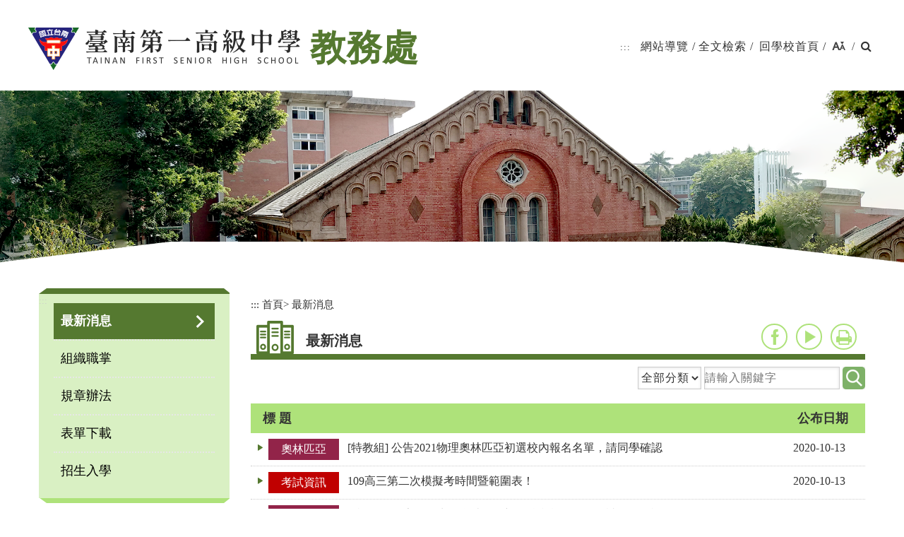

--- FILE ---
content_type: text/html; charset=utf-8
request_url: https://www.tnfsh.tn.edu.tw/sub/latestevent/index.aspx?Parser=22,22,73,,,,,,,,128
body_size: 22536
content:

<!DOCTYPE html>
<html xmlns="http://www.w3.org/1999/xhtml" lang="zh-TW">
<head>
<meta http-equiv="Content-Type" content="text/html; charset=utf-8" />
<meta name="viewport" content="width=device-width, initial-scale=1" />
<meta name="format-detection" content="telephone=no"/>
<title>教務處-最新消息(臺南第一高級中學)</title>
<meta property="og:site_name"      content="臺南第一高級中學" />
<meta property="og:image"          content="https://www.tnfsh.tn.edu.tw/images/og.jpg" />
<meta property="og:title"          content="教務處-最新消息(臺南第一高級中學)" />
<meta property="og:description"       content="臺南第一高級中學" />
<meta property="og:url"            content="https://www.tnfsh.tn.edu.tw/sub/latestevent/index.aspx?Parser=22,22,73,,,,,,,,128" />
<meta property="og:type"           content="website" />
<meta name="DC.Title"          content="臺南第一高級中學" />
<meta name="DC.Creator"        content="臺南第一高級中學" />
<meta name="DC.Subject"        content="最新消息" />
<meta name="DC.Description"    content="臺南第一高級中學" />
<meta name="DC.Contributor"    content="臺南第一高級中學" />
<meta name="DC.Type"           content="text/html" />
<meta name="DC.Format"         content="text" />
<meta name="DC.Source"         content="臺南第一高級中學" />
<meta name="DC.Language"       content="中文" />
<meta name="DC.coverage.t.max" content="2026-01-26" />
<meta name="DC.coverage.t.min" content="2027-12-31" />
<meta name="DC.Publisher"      content="臺南第一高級中學" />
<meta name="DC.Date"           content="2026-01-26" />
<meta name="DC.Identifier"     content="" />
<meta name="DC.Relation"       content="GIP-EY-LP-090730-MP01" />
<meta name="DC.Rights"         content="臺南第一高級中學" />
<meta name="Category.Theme"    content="" />
<meta name="Category.Service"  content="" />
<meta name="Category.Cake"     content="" />
<meta name="Keywords"          content="臺南第一高級中學 教務處 最新消息 " />


    <link rel="icon" href="../images/favicon.ico" type="image/x-icon"/>
    <link rel="shortcut icon" href="../images/favicon.ico" type="image/x-icon"/>
<script src="../../Scripts/jquery.min.js" type="text/javascript"></script>
<script src="../../Content/df_js/menu.js" type="text/javascript"></script>
<script src="../../Content/df_js/bootstrap.js" type="text/javascript"></script>
<script src="../../Content/df_js/ekko-lightbox.js" type="text/javascript"></script>
<script src="../../Content/df_js/readyfun.js" type="text/javascript"></script>
<script src="../../Content/df_js/ChangeFontSize.js" type="text/javascript"></script>
<link href="../css/layout.css" rel="stylesheet" type="text/css" />

        
 
</head>
<body>

               <a title="跳到主要內容區塊" class="sr-only sr-only-focusable" href="#ace_m">跳到主要內容區塊</a>
                <div id="FontSizeArea">
                    
                    <noscript style="display:block; text-align:center; padding:10px 0">
                您的瀏覽器不支援JavaScript功能，若網頁功能無法正常使用時，請開啟瀏覽器JavaScript狀態
            </noscript>
            <div id="header">
                <div class="top">
                    <h1 id="logo">
                        <a href="../../home.aspx" title="臺南第一高級中學(回首頁)"><img src="../../images/logo.png" alt="臺南第一高級中學(回首頁)" /></a>
                            <span>教務處</span>
                     </h1>
                     <div class="b_main">
                        <div class="b">
                            <i class="b1"></i>
                            <i class="b2"></i>
                            <i class="b3"></i>
                        </div>
                    </div>
                    <div class="menu_navigation">

                            <ul class="menu_nav">
                                <li>
                                    <a href="#" accesskey="U" title="上方區域" class="ace">:::</a>
                                </li>
                                
                                
                                <li><a href="../sitemap/index.aspx?Parser=99,22,100,113" title="網站導覽">網站導覽</a></li>/<li><a href="../search/index.aspx?Parser=99,22,114,113" title="全文檢索">全文檢索</a></li>/                                                           
                                <li><a href="../../home.aspx" title="回學校首頁">回學校首頁</a></li>/
                                <li class="nav_parent fontsize00">

                                    <a href="javascript:;" title="字型大小"><img src="../images/fontsize.png" alt="字型大小"></a>
                                    <ul class="fontsize01 share share3 share_web nav_focus">
                                        <li class="type10"><a href="javascript:" title="小" id="fontSizeS">A-</a></li>
                                        <li class="type10 font_size_btn-"><a href="javascript:" title="中" id="fontSizeM">A</a>
                                        </li>
                                        <li class="type10"><a href="javascript:" title="大" id="fontSizeL">A+</a></li>
                                    </ul>
                                    <noscript class="no_txt" style="float:right">
                                        變更字變大小不影響資料瀏覽，替方式 [檢視] ->[字型]->選擇[較大、中、較小]。或[Ctrl]+[+]放大，[Ctrl]+[-] 縮小
                                    </noscript>
        
                                    /
                                </li>
                                <li class="nav_parent">
                                    
    <a href="javascript:;" title="搜尋"><i class="fa fa-search" aria-hidden="true"></i><span class="sr-only">搜尋</span></a>    
    <div class="search_main nav_focus ">
        <div class="nav_search">
            <form action="../search/index.aspx?Parser=99,22,114,113" method="post" id="searchs">
                <label for="kd1" class="sr-only">關鍵字搜尋</label><input id="kd1" type="text" accesskey="S" name="kd" placeholder="請輸入關鍵字" class="text" title="請輸入關鍵字">                
                <input type="submit"  value="" class="text2" title="送出文章關鍵字查詢" /><input  name="token_cs" type="hidden"  value="695C55B6B8B2D9B2310B790BA28068A3" />  
            </form>
        </div>
    </div>

                                </li>
                                
                                
                            </ul>
                       
                    </div>
                    <div style="clear:both"></div>
                </div>


             
            
                <nav id="main_menu">
                     
<ul class="menu2"><li class="nav_search_main">   <div class="nav_search clearfix">       <form action="../search/index.aspx?Parser=99,22,114,113" method="post">            <label for="kdB" class="sr-only">關鍵字搜尋</label><input id="kdB" type="text" name="kd"  class="text" title="keyword"   title="檢索查詢:請輸入關鍵字" placeholder="請輸入關鍵字">            <input type="submit" value="GO" class="text2" title="送出文章關鍵字查詢"><input  name="token_cs" type="hidden"  value="695C55B6B8B2D9B2310B790BA28068A3" />         </form>      </div>    </li>
<li class="sub_menu" ><a   title="最新消息" href="../latestevent/index.aspx?Parser=22,22,73" >最新消息</a> </li>
<li class="sub_menu" ><a   title="組織職掌" href="../content/index.aspx?Parser=1,22,74" >組織職掌</a> </li>
<li class="sub_menu" ><a   title="規章辦法" href="../latestevent/index.aspx?Parser=9,22,75" >規章辦法</a> </li>
<li class="sub_menu" ><a   title="表單下載" href="../latestevent/index.aspx?Parser=9,22,76" >表單下載</a> </li>
<li class="sub_menu" ><a   title="招生入學" href="../content/index.aspx?Parser=1,22,188" >招生入學</a> </li>
<li class="sub_menu" ><a   title="網站導覽" href="../sitemap/index.aspx?Parser=99,22,100,113" >網站導覽</a><div class="menu_icon"></div>
    <ul class="sub_sub" >
  <li  class="sub_menu2 " ><a   title="網站地圖"  href="../sitemap/index.aspx?Parser=99,22,100,113" >網站地圖</a></li>
  <li  class="sub_menu2 " ><a   title="全文檢索"  href="../search/index.aspx?Parser=99,22,114,113" >全文檢索</a></li>
  </ul> </li>
  </ul> <div style="clear:both"></div>
                </nav>

            </div>
            <div class="overlay"></div>
        <img src="../images/banner22.png" alt="">
        
        
        <div class="container con">
            <div class="row">
                <!--選單-->
                
				 
					<div class="col-md-3 left_menu">
						<div class="left_main">
							<a href="#" title="左方區域" accesskey="L" class="ace">:::</a>
						
							<ul class="menu2" style="display:block">
							
<li class="sub_menu  sub_menu-"><a href="../latestevent/index.aspx?Parser=22,22,73"  title="最新消息"  >最新消息</a></li>
<li class="sub_menu "><a href="../content/index.aspx?Parser=1,22,74"  title="組織職掌"  >組織職掌</a></li>
<li class="sub_menu "><a href="../latestevent/index.aspx?Parser=9,22,75"  title="規章辦法"  >規章辦法</a></li>
<li class="sub_menu "><a href="../latestevent/index.aspx?Parser=9,22,76"  title="表單下載"  >表單下載</a></li>
<li class="sub_menu "><a href="../content/index.aspx?Parser=1,22,188"  title="招生入學"  >招生入學</a></li> 
							</ul>
						</div>						
					</div>
                <!--選單 end-->
                <div class="col-md-9 col-sm-12 article">
                    <!-- content-->
                    <div id="div_content"> 
                        
                        <div class="article_title">
                                <ul class="place">
                                    <li><a accesskey="C" id="ace_m" href="#div_content" target="_self" title="中間區域">:::</a></li>
                                    <li><a href="../index.aspx?m1=22">首頁</a></li><li> &gt; <a  title="最新消息" href="../latestevent/index.aspx?Parser=22,22,73">最新消息</a></li>
                                    
                                </ul>
                                 <div class="title_box clearfix">
                                    <h2>最新消息</h2>
                                    <ul class="main_bn2">
        <li><a class="ISL-facebook" href="https://www.facebook.com/sharer.php?u=https%3a%2f%2fwww.tnfsh.tn.edu.tw%2fsub%2flatestevent%2findex.aspx%3fParser%3d22%2c22%2c73" target="_blank" title="facebook(另開新視窗)">facebook</a></li>  
        <li><a class="ISL-youtube" href="https://www.youtube.com/results?search_query=臺南第一高級中學" target="_blank" title="youtube(另開新視窗)">youtube</a></li>
        
        <li><a href="javascript:" class="ISL-print main_bn_print" title="友善列印">友善列印</a>
            <noscript class="no_txt">[CTRL]+[P]列印</noscript>
        </li>
    </ul> 


    <div class="Gotop"><a href="javascript:;" title="到上面" class="">TOP</a></div>                                     
                                </div>
                            </div>
                             <form action="/Sub/latestevent/Search.aspx?Parser=22%2C22%2C73%2C%2C%2C%2C%2C%2C%2C%2C128" method="post"><input  name="token_cs" type="hidden"  value="695C55B6B8B2D9B2310B790BA28068A3" />
        <div id="main_type">
         <label for="type_list"><select id="type_list" name="sid" class="search_table"><option value=''>全部分類</option><option value='62' >學生訊息</option><option value='3' >考試資訊</option><option value='4' >競賽資訊</option><option value='5' >科展資訊</option><option value='16' >獎學金</option><option value='17' >專題演講</option><option value='18' >各項研習</option><option value='49' >竹園講座</option><option value='50' >彈性評量</option><option value='51' >奧林匹亞</option><option value='85' >甄選徵才</option><option value='92' >課務資訊</option><option value='20' >大學升學</option><option value='60' >國中入學</option></select></label> 
         <label for="kd" class="sr-only">請輸入關鍵字</label><input name="kd" type="text"  class="search_table" id="kd" placeholder="請輸入關鍵字" title="請輸入關鍵字" value="" maxlength="15" size="20" accesskey="S"/>
         <input type="submit" class="bn_search" title="搜尋" />
       
        
         <div class="clean"></div><!--clean-->
        </div><!--main_type-->   
</form>

 <ul class="list list_type">
   <li class="list_head">
      <span class="text_le">標 題</span>
      
     
      <span class="w15 hidden-xs">公布日期</span>
   </li>
  
        <li >
         
         <span class="list_word text_le"  data-th="標 題："> 
          
          <span class='list_type list_type_10'>奧林匹亞</span><a href="Details.aspx?Parser=22,22,73,,,,482"  title="[特教組] 公告2021物理奧林匹亞初選校內報名名單，請同學確認">[特教組] 公告2021物理奧林匹亞初選校內報名名單，請同學確認</a></span>
          
         <span class="w15 hidden-xs">2020-10-13</span>       
        </li>

        <li >
         
         <span class="list_word text_le"  data-th="標 題："> 
          
          <span class='list_type list_type_2'>考試資訊</span><a href="Details.aspx?Parser=22,22,73,,,,69"  title="109高三第二次模擬考時間暨範圍表！">109高三第二次模擬考時間暨範圍表！</a></span>
          
         <span class="w15 hidden-xs">2020-10-13</span>       
        </li>

        <li >
         
         <span class="list_word text_le"  data-th="標 題："> 
          
          <span class='list_type list_type_10'>奧林匹亞</span><a href="Details.aspx?Parser=22,22,73,,,,480"  title="[特教組] 公告2021生物奧林匹亞初選校內報名名單，請同學確認">[特教組] 公告2021生物奧林匹亞初選校內報名名單，請同學確認</a></span>
          
         <span class="w15 hidden-xs">2020-10-02</span>       
        </li>

        <li >
         
         <span class="list_word text_le"  data-th="標 題："> 
          
          <span class='list_type list_type_10'>奧林匹亞</span><a href="Details.aspx?Parser=22,22,73,,,,479"  title="[特教組] 公告2021年物理奧林匹亞初選報名事宜【校內報名：即日起至109年10月12日（一）中午12時止，連結請見公告】">[特教組] 公告2021年物理奧林匹亞初選報名事宜【校內報名：即日起至109年10月12日（一）中午12時止，連結請見公告】</a></span>
          
         <span class="w15 hidden-xs">2020-09-30</span>       
        </li>

        <li >
         
         <span class="list_word text_le"  data-th="標 題："> 
          
          <span class='list_type list_type_10'>奧林匹亞</span><a href="Details.aspx?Parser=22,22,73,,,,478"  title="[特教組] 【重要公告】2021年第32屆國際生物奧林匹亞競賽校內報名【校內報名截止日期：109年9月30日（三）中午12:00止】">[特教組] 【重要公告】2021年第32屆國際生物奧林匹亞競賽校內報名【校內報名截止日期：109年9月30日（三）中午12:00止】</a></span>
          
         <span class="w15 hidden-xs">2020-09-18</span>       
        </li>

        <li >
         
         <span class="list_word text_le"  data-th="標 題："> 
          
          <span class='list_type list_type_7'>各項研習</span><a href="Details.aspx?Parser=22,22,73,,,,526"  title="[教學組]轉知靜宜大學109學年度第1學期共開設10門磨課師課程，即日起開放線上報名，歡迎報名參加。">[教學組]轉知靜宜大學109學年度第1學期共開設10門磨課師課程，即日起開放線上報名，歡迎報名參加。</a></span>
          
         <span class="w15 hidden-xs">2020-09-15</span>       
        </li>

</ul>

<div class="page">
  <li class="icon"><a href="index.aspx?Parser=22,22,73,,,,,,,,0" title="第一頁">第一頁</a></li>
  <li class="icon"><a href="index.aspx?Parser=22,22,73,,,,,,,,127" title="上一頁">上一頁</a></li>
  <li class="icon"><a href="index.aspx?Parser=22,22,73,,,,,,,,21" title="下一頁">下一頁</a></li>
  <li class="icon"><a href="index.aspx?Parser=22,22,73,,,,,,,,21" title="最末頁">最末頁</a></li>


  <li class="white_space">
<select name="select5"  class="page_table" id="page_num_box">
<option value='index.aspx?Parser=22,22,73,,,,,,,,12' >13</option><option value='index.aspx?Parser=22,22,73,,,,,,,,13' >14</option><option value='index.aspx?Parser=22,22,73,,,,,,,,14' >15</option><option value='index.aspx?Parser=22,22,73,,,,,,,,15' >16</option><option value='index.aspx?Parser=22,22,73,,,,,,,,16' >17</option><option value='index.aspx?Parser=22,22,73,,,,,,,,17' >18</option><option value='index.aspx?Parser=22,22,73,,,,,,,,18' >19</option><option value='index.aspx?Parser=22,22,73,,,,,,,,19' >20</option><option value='index.aspx?Parser=22,22,73,,,,,,,,20' >21</option><option value='index.aspx?Parser=22,22,73,,,,,,,,21'  selected >22</option>
</select> 
22/22 <label for="page_num_box"> 頁</label>
<noscript>|<a href='index.aspx?Parser=22,22,73,,,,,,,,12' >13</a>|<a href='index.aspx?Parser=22,22,73,,,,,,,,13' >14</a>|<a href='index.aspx?Parser=22,22,73,,,,,,,,14' >15</a>|<a href='index.aspx?Parser=22,22,73,,,,,,,,15' >16</a>|<a href='index.aspx?Parser=22,22,73,,,,,,,,16' >17</a>|<a href='index.aspx?Parser=22,22,73,,,,,,,,17' >18</a>|<a href='index.aspx?Parser=22,22,73,,,,,,,,18' >19</a>|<a href='index.aspx?Parser=22,22,73,,,,,,,,19' >20</a>|<a href='index.aspx?Parser=22,22,73,,,,,,,,20' >21</a>|<a href='index.aspx?Parser=22,22,73,,,,,,,,21'  selected >22</a></noscript>
<li>
<label><input  type="button" class="enter_bn" id="page_go_btn" title="GO" value="GO" /></label></li>
</div><!--page-->

                    </div>
                    <!--content end-->
                </div>
            </div>
        
            
            <ul class="goback">
                <li>
                    <noscript class="no_txt">您的瀏覽器，不支援script語法，若您的瀏覽器無法支援，請按鍵盤上的alt鍵+左鍵 回上一頁</noscript>
                </li>
                <li class="icon"><a title="回上頁" href="javascript:history.back()" role="button">回上頁</a></li>
            </ul>
        </div>
         
<div id="footer">
    <div id="ff_btn">
        <input name="Collapse" type="button" title="收合" value="收合" class="btn_close" />
        <input name="Collapse" type="button" title="展開" value="展開" class="btn_open" />
    </div>
    <div id="fat_footer" class="clearfix">
    
    
<ul class="clearfix">
<li><a href="../latestevent/index.aspx?Parser=22,22,73" title="最新消息">最新消息</a>
  <ul>   
</ul>
</li>
<li><a href="../content/index.aspx?Parser=1,22,74" title="組織職掌">組織職掌</a>
  <ul>   
</ul>
</li>
<li><a href="../latestevent/index.aspx?Parser=9,22,75" title="規章辦法">規章辦法</a>
  <ul>   
</ul>
</li>
<li><a href="../latestevent/index.aspx?Parser=9,22,76" title="表單下載">表單下載</a>
  <ul>   
</ul>
</li>
<li><a href="../content/index.aspx?Parser=1,22,188" title="招生入學">招生入學</a>
  <ul>   
</ul>
</li>
<li><a href="../sitemap/index.aspx?Parser=99,22,100,113" title="網站導覽">網站導覽</a>
  <ul>   <li><a href="../sitemap/index.aspx?Parser=99,22,100,113"  title="網站地圖"  >網站地圖</a></li>
   <li><a href="../search/index.aspx?Parser=99,22,114,113"  title="全文檢索"  >全文檢索</a></li>
   
</ul>
</li></ul>
     
      
    </div>
    <div  class="footer_main">
      
            <div class="footer_img">
            <a href="https://zh-tw.facebook.com/tnfsh.tn.edu.tw/" target="_blank" title="FB粉絲專頁(另開新視窗)"><img src="../images/fb.png" alt="FB粉絲專頁" class="p_30"></a>
                <a href="https://accessibility.moda.gov.tw/Applications/Detail?category=20231109092908" target="_blank" title="本網站通過無障礙AA檢測(另開新視窗)"><img alt="本網站通過無障礙AA檢測" src="../../images/aa.jpg" /></a>
            </div>
            <div class="footer_word">
          Copyright&copy; 2020臺南第一高級中學版權所有 
            <span class="display_no">｜</span>
            <br class="block"><a href="/content/index.aspx?Parser=1,11,70" title="隱私權保護政策">隱私權保護政策</a><span class="display_no">｜</span>
            <br class="block">
            <a href="/content/index.aspx?Parser=1,11,71" title="網站安全政策">網站安全政策</a>


<br/>

701005臺南市東區民族路一段一號  <span class="footer_bth"><a href="/content/index.aspx?Parser=1,9,59" title="交通位置">交通位置</a></span>  <br>
電話：06-2371206 <span class="footer_bth"><a href="/content/index.aspx?Parser=1,9,58" title="全校分機">全校分機</a></span> <span class="display_no">｜</span><br class="block">  傳真：06-2348972<br>
   統一編號︰69116202<br class="block"><span class="display_no">｜</span>家長會統一編號︰85594144  
   <br /> 

建議使用 Chrome、Edge、Safari、Firefox 瀏覽器，螢幕解析度 1024 X 768 px 以上瀏覽
              
            <br>您是第 902586 瀏覽者<span class="display_no">｜</span><br class="block">更新日期2026-01-26
            </div>
          
        <img src="../images/qrcode.png" alt="臺南第一高級中學qrcode">
    </div>
    
</div>
<ul class="share share_mob">
    <li class="type1"><a target="_blank" title="facebook(另開視窗)" href="https://www.facebook.com/sharer.php?u=https%3a%2f%2fwww.tnfsh.tn.edu.tw%2fsub%2flatestevent%2findex.aspx%3fParser%3d22%2c22%2c73">facebook</a></li>
    <li class="type2"><a target="_blank" title="youtube(另開視窗)" href="https://www.youtube.com/results?search_query=臺南第一高級中學">youtube</a></li>
    
   </ul> 


    <div class="Gotop"><a href="javascript:;" title="到上面" class="">TOP</a></div>
    </div>

<script>
    $('#page_go_btn').attr("title","搜尋")
    $('#page_go_btn').attr("value","搜尋")
</script>
</body>
</html>


--- FILE ---
content_type: text/css
request_url: https://www.tnfsh.tn.edu.tw/sub/css/layout.css
body_size: -398
content:
@import url("../../css/font-awesome.css");
@import url("../../css/bootstrap.css");
@import url("../../css/bootstrap-progressbar-3.3.4.css");
@import url("style.css");
@import url("../../css/search.css");
@import url("../../css/sitemap.css");
@import url("rwd.css");
@import url("../../css/ekko-lightbox.css");








--- FILE ---
content_type: text/css
request_url: https://www.tnfsh.tn.edu.tw/sub/css/style.css
body_size: 56402
content:
@charset "utf-8";


/* CSS Document */

input[type*="text"]:focus,
textarea:focus,
input[type*="password"]:focus {
    background-color: #f3ffe8 !important;
}

a:focus,
input[name*="Collapse"]:focus,
.owl-prev:focus,
.owl-next:focus,
input[type*="submit"]:focus,
input[type*="reset"]:focus,
input.enter_bn[type*="button"]:focus{
    outline: 2px #d83e3e dotted !important;
}

.modal-dialog .ekko-lightbox-nav-overlay a:focus {
    outline: none !important;
}

dd:before {
    content: none;
}

img {
    max-width: 100%;
    height: auto;
    vertical-align: middle;
}

img[src*="bar.gif"] {
    height: 8px;
}

img[src*="b_bar.gif"] {
    max-width: 180px
}

body {
    font-family: 微軟正黑體;
    background: #fff;
    position: relative;
}

body * a:hover {
    transition: all 0.2s;
    -moz-transition: all 0.2s;
    /* Firefox */
    -webkit-transition: all 0.2s;
    /* Chrome&Safari */
}
label[for*='select']{
    vertical-align: bottom;
}
select,
input[type*="text"],
input[type*="password"],
input[type*="date"],
textarea {
    border: 1px solid #cecece;
    box-shadow: inset 0 1px 0.25rem rgba(0, 0, 0, 0.1);
}

body,
div,
dl,
dt,
dd,
ul,
h1,
h2,
h3,
h4,
h5,
h6,
pre,
code,
form,
fieldset,
legend,
input,
textarea,
p,
blockquote,
th,
td,
label {
    margin: 0;
    padding: 0;
}

body,
html {
    width: 100%;
    height: 100%;
}

iframe {
    width: 100%;
}

iframe,
img {
    border: 0;
}

ul {
    list-style: none;
}

.clear {
    clear: both
}

.clearfix:before,
.clearfix:after {
    content: "";
    display: table;
}

.clearfix:after {
    clear: both;
}


* {
    -webkit-box-sizing: border-box;
    -moz-box-sizing: border-box;
    box-sizing: border-box;
}

a {}

.clean {
    clear: both;
}



input[type="radio"],
input[type="checkbox"] {
    margin: 0 4px;
}



/* menu*/

.menu2 {
    display: none
}

#menu_bth {
    display: none
}

#main_menu {
    background-color: #aee27a;
}

#main_menu .menu2 li a {
    padding-right: 2rem;
    word-break: break-all;
}

#menu_bth {
    cursor: pointer;
    height: 40px;
    background-color: #b7b7b7
}

.top_menu {
    width: 100%;
    max-width: 1200px;
    margin: auto;
    text-align: center;
    position: relative;
    display: table
}

.top_menu li {
    width: calc(100%/7);
    display: table-cell;
    position: relative;
}

.top_menu>li:last-child {
    background: none;
}

.top_menu li a {
    color: #333;
    display: block;
    padding: 14px 9px;
    font-size: 125%;
    font-weight: bold;
}

.top_menu>li>a:hover,
.top_menu>li>a:focus,
.top_menu .top_menu_fixed {
    background: #557930;
    color: #fff;
}

.top_menu li:hover>ul {
    display: block;
    /* 滑鼠滑入母選單後，顯示子選單 */
}


/* 二級選單顯示於一級選單的正下方 */

.top_menu ul {
    width: 100%;
    position: absolute;
    z-index: 9999;
    list-style: none;
    top: 65px;
    left: 0;
    text-align: left;
    padding-top: 25px;
    display: none;
}

.top_menu ul li {
    background: #dad9e7;
    width: 100%;
    height: auto;
    border-bottom: 1px #f1f0fe solid;
    background-image: none;
    display: block;
}

.top_menu ul li:first-of-type a::before {
    content: "";
    width: 0;
    height: 0;
    border-style: solid;
    border-width: 0 12px 9px 12px;
    border-color: transparent transparent #dad9e7 transparent;
    position: absolute;
    top: -9px;
    left: 0;
    right: 0;
    margin: auto;
}

.top_menu ul li:first-of-type a:hover::before {
    border-color: transparent transparent #534e6d transparent;
}

.top_menu ul li:last-child {
    border-bottom: 0;
}

.top_menu ul li a {
    height: auto;
    padding: 14px;
    color: #534e6d;
    display: block;
}

.top_menu ul li a:hover {
    background: #534e6d;
    color: #fff;
}

.top_menu ul ul {
    position: absolute;
    left: 100%;
    top: 0;
}



/* page*/

h2 {
    width: 100%;
    min-height: 45px;
    background: url(../images/title_icon.png) no-repeat 8px 0px;
    color: #333;
    font-size: 1.25em;
    font-weight: bold;
    padding: 17px 208px 8px 78px;
}

.ace {
    color: #ccc;
    font-size: 84%
}

.con {
    margin-top: 36px;
}

#header {
    position: relative;
}

#header .top {
    max-width: 1200px;
    margin: auto;
    position: relative;
    padding: 39px 0 28px 0;
}

#logo {
    float: left
}

#logo a {
    display: inline-block;
}
#logo span{
    font-size: 1.58em;
    font-weight: bold;
    color: #557930;
    display: inline-block;
    vertical-align: bottom;
    margin-bottom: 3px;
    margin-left: 6px;
}

.place {
    margin: 5px 0;
    font-size: 95%
}

.place li {
    display: inline-block
}

.place a {
    display: inline-block;
}



.title_box {
    margin: 10px 0;
    position: relative;
    border-bottom: solid 8px #557930;
}



.content_txt a:hover,
.gallery_list a:hover {
    color: #ee7610;
}


.main_bn {
    position: absolute;
    right: 0;
    top: 13px;
}

.main_bn li {
    display: inline-block;
    position: relative;
}

.main_bn li:hover ul {
    display: block
}

.main_bn>li>a {
    line-height: 36px;
    background: #000;
    color: #fff;
    display: inline-block;
    text-align: center;
    position: relative;
    padding: 0 10px 0 30px;
}


.main_bn>li>a:before {
    content: "\f02f";
    position: absolute;
    top: 1px;
    left: 10px;
    font-family: FontAwesome;
    font-size: smaller;
    transition: all 0.3s;
}

.main_bn .main_bn_share:before {
    content: "\f1e0";
}

.main_bn a:hover {}

.main_bn .main_bn_share:hover {
    background: #000;
}





.main_bn2 {
    position: absolute;
    right: 0px;
    top: 4px;
    display: flex;
}

.main_bn2 li {
    display: inline-block;
    position: relative;
        margin-right: 12px;
}

.main_bn2 li:hover ul {
    display: block
}
.main_bn2>li>a:hover,.main_bn2>li>a:focus{
    background-position: 32px -28px !important;
}
.main_bn2>li>a {
        font-size: 0.75em;
        display:flex;
        text-indent: -20vw;
        overflow: hidden;
        -webkit-transition: background 0.3s, color 0.3s, box-shadow 0.3s;
        -moz-transition: background 0.3s, color 0.3s, box-shadow 0.3s;
        transition: background 0.3s, color 0.3s, box-shadow 0.3s;
        width: 37px;
        height: 37px;
        background-repeat:no-repeat;
        background-position: 32px 2px !important;
        border-radius:40px;
        border: solid 2px #aee27a;
}

.main_bn2>li>a.ISL-facebook{
 background: url(../images/icon-fb.png);
}
.main_bn2>li>a.ISL-facebook:hover,.main_bn2>li>a.ISL-facebook:focus{background-color:#2c5194;border: solid 2px #2c5194;}
.main_bn2>li>a.ISL-line{
    background: url(../images/icon-line.png);
}
.main_bn2>li>a.ISL-line:hover,.main_bn2>li>a.ISL-line:focus{
   background-color:#10bc10;
   border: solid 2px #10bc10;
}
.main_bn2>li>a.ISL-twitter{
    background: url(../images/icon-twitter.png);
}
.main_bn2>li>a.ISL-twitter:hover,.main_bn2>li>a.ISL-twitter:focus{
   background-color:#41ABE1;
   border: solid 2px #41ABE1;
}
.main_bn2>li>a.ISL-print{
    background: url(../images/icon-print.png);
}
.main_bn2>li>a.ISL-print:hover,.main_bn2>li>a.ISL-print:focus{
   background-color:#ce487a;
   border: solid 2px #ce487a;
}
.main_bn2>li>a.ISL-youtube{
    background: url(../images/icon-youtube.png);
}
.main_bn2>li>a.ISL-youtube:hover,.main_bn2>li>a.ISL-youtube:focus{
   background-color:#fe0000;
   border: solid 2px #fe0000;
}
.main_bn2>li>a.ISL-flickr{
    background: url(../images/icon-flickr.png);
}
.main_bn2>li>a.ISL-flickr:hover,.main_bn2>li>a.ISL-flickr:focus{
   background-color:#d2fff6;
}

.main_bn2>li>a.ISL-mouse{
        background: url(../images/icon-mouse.png);
        text-indent: 0;
        display: flex;
        justify-content: center;
        color: #fff;
        font-weight: 800;
        padding-top: 0px;
 }
.main_bn2>li>a.ISL-mouse p{
position: relative;
    top: 43px;
left:0px;
transition: 0.4s
}
.main_bn2>li>a.ISL-mouse:hover,.main_bn2>li>a.ISL-mouse:focus{
   background-color:#ea5e10;
}
.main_bn2>li>a.ISL-mouse:hover p,.main_bn2>li>a.ISL-mouse:focus p{
     top: 6px;   

}







.article {
    min-height: 630px;
}

.content_txt {

}

.content_txt .imgbox a {
    display: block;
}

.content_txt b,
strong {
    line-height: normal;
}

.content_txt ul {
    list-style: disc;
    padding-left: 40px;
}

.content_txt p {
    margin: 0;
    word-wrap: break-word;
}

.gallery_list .imgbox,
.content_txt .imgbox,
.faq .imgbox {
    float: right;
    clear: both;
    text-align: center;
    margin-bottom: 10px;
    display: block;
    z-index: 1
}

.content_txt .imgbox a,
.faq .imgbox a,
.imgbox a,
.imgbox2 a,
.imgbox .video_box {
    display: table-cell;
    vertical-align: middle;
    padding: 5px;
    overflow: hidden;
    border: solid 1px #557930;
}

.gallery_list .imgbox img,
.gallery_list .imgbox2 img,
.content_txt .imgbox img,
.faq .imgbox img,
.pic img,
.gallery_list .pic {
    max-height: 168px !important;
    transition: all 0.4s;
}

.imgbox:hover img {
    opacity: 1;
    transform: scale(1.1);
}







#content p {}

#content iframe {
    width: 100%;
}

.content_link {
    color: #d20000;
    display: inline-block;
    vertical-align: top
}

.content_link:hover {
    color: #093;
}

.menu_navigation {
    float: right
}

.fontsize_main {
    display: inline-block
}

.menu_nav {
    color: #282828;
    display: inline-block;
    max-width: 1200px;
    margin: auto;
    text-align: right;
    padding: 0;
}

.menu_nav li {
    display: inline-block;
    color: #454545;
    position: relative;
}

.menu_nav>li>a {
    color: #454545;
    display: inline-block;
    padding: 5px 0;
    margin: 0 5px;
    margin-top: 11px;
    letter-spacing: 1px;
}

.menu_nav a:hover {
    color: #d20000
}


.menu_nav li.nav_parent .nav_focus {

position: absolute;

top: 38px;

right: 2px;

z-index: 99;

display: table;

text-align: right;

display: none;
}

.nav_search .text {
    color: #000;
    width: 223px;
    padding: 3px 32px 3px 3px;
}

.menu_nav li.nav_parent .nav_focus.active {
    display: block
}

.nav_search {
    position: relative;
}

.search_box {
    margin-top: 5px;
    text-align: right
}

.search_main {
    padding: 8px;
    background: #aee27a;
}

.search_box .icon {
    border: 1px solid #000;
    background-color: #000;
    color: #FFF;
    padding: 2px;
}

.top_search {
    position: relative;
    vertical-align: middle;
    text-align: right;
}

.top_search .text {
    width: 193px;
    height: 30px;
    padding: 0 32px 0 5px;
    background-color: #fff;
    border-bottom: 3px solid #AFD9F1;
}

.nav_search .text2,
.top_search .text2 {
    width: 13px;
    height: 13px;
    background: url(../images/icon_nav_search.png);
    border: 0px;
    vertical-align: middle;
    position: absolute;
    top: 8px;
    right: 6px;
}

.top_search .text2 {
    top: 3px;
}

.pic {
    clear: both;
    text-align: center;
    margin-top: 15px;
}

.pic .imgbox {
    display: inline-block;
    margin: 5px 0;
    vertical-align: top
}

.imgbox dt,
.imgbox2 dt,
.imgbox figure,
.imgbox2 figure {
    width: 100%;
    height: 188px;
    display: table;
    table-layout: fixed;
}

#main_type,
.main_type {
    text-align: right;
    margin-bottom: 10px;
}
#main_type *{
    /* margin-bottom: 5px; */

}
#main_type a {
    display: inline-block;
}

#main_type * {
    vertical-align: middle;
}

#main_type input {
    height: 32px;
}

#main_type select {
    height: 32px;
    background: transparent;
}
#main_type .white_space{
    white-space: nowrap;
}
#main_type .white_space input.bn_search{
    vertical-align: top;

}
.white_space{
    white-space: nowrap;
}
.type_word {
    color: #313131;
    padding: 2px 5px;
    vertical-align: middle;
}

label {
    vertical-align: middle;
}

.type_word a {
    display: inline-block;
    padding: 2px 5px;
}

.type_word a.active,
.type_word a:hover,
.type_word a:focus {}

#main_type .type_word a.active,
.type_word a:hover {
    background: #aee27a;
    border-radius: 0;
    color: #333;
}

.search_table {
    border: 1px solid #CCC;
    letter-spacing: 1px;
}

.search_bn {
    border: 0px;
    margin-bottom: -6px;
    *margin-bottom: -5px;
}

.icon_go,
.bn_search {
    border: 0px;
    background-image: url(../images/icon_go.png);
    width: 32px;
    height: 32px;
    vertical-align: middle;
    text-indent: -9999px;
}

.bn_search {
    background-image: url(../images/icon_bn_search.png);
    text-indent: -32px;
    font-size: 0;
}

.icon_go:hover,
.bn_search:hover {
    opacity: 0.7
}








/*按鈕選單*/

.b_main {
    position: absolute;
    right: 0;
    top: 20px;
    display: none;
}

.b {
    width: 30px;
    height: 20px;
    position: absolute;
    top: 5px;
    right: 10px;
    transition: .2s;
    cursor: pointer;
}

.b i {
    width: 30px;
    height: 20px;
    position: absolute;
    display: block;
    height: 2px;
    background: #000;
    border-radius: 2px;
    transition: .2s;
}

.b1 {
    width: 25px;
    top: 0;
    left: 0;
}

.b2 {
    width: 25px;
    top: 8px;
    left: 0;
}

.b3 {
    width: 25px;
    top: 16px;
    left: 0;
}

.b.on .b1 {
    top: 0;
    left: 0;
    width: 25px;
    transform: translateY(10px) rotate(45deg);
}

.b.on .b3 {
    width: 25px;
    transform: translateY(-6px) rotate(-45deg);
}

.b.on .b2 {
    width: 0;
}

.menu2 .nav_search {
    position: relative;
}

.menu2 .nav_sub:before {
    content: "";
    width: 0;
    height: 0;
    border-style: solid;
    border-width: 8px 9.5px 0 9.5px;
    border-color: #1e7f6c transparent transparent transparent;
    position: absolute;
    top: 0;
    right: 20px;
}

.menu2 .nav_search .text {
    width: calc(100% - 60px);
    height: 30px;
    padding-left: 15px;
    background-color: #fff;
    border-radius: 0;
    vertical-align: top;
    float: left;
}

.menu2 .nav_search .text2 {
    border: 0px;
    width: 60px;
    line-height: 30px;
    height: 30px;
    border-radius: 0 15px 15px 0;
    background: #557930;
    color: #fff;
    cursor: pointer;
    vertical-align: top;
    position: static;
    float: left;
}



.left_menu {
    position: relative
}

.left_menu .ace {
    position: absolute
}

.menu_icon {
    position: absolute;
    top: 5px;
    right: 10px;
}

.menu_icon:before {
    content: "\f067";
    font-family: FontAwesome;
    font-size: smaller;
}

.menu_icon-:before {
    content: "\f068";
}

.left_main {
    background-color: #d9f0c3;
    position: relative;
    border-bottom: none;
}

.menu2 {
}
.left_menu:after{
    content:"";
    display:block;
    height: 93px;
    position: relative;
    width: 100%;
    left: 0;
    top: 0px;
    background: url(../images/left_bottom.png) no-repeat;
}
.left_menu:before{
    content:"";
    display:block;
    height: 8px;
    position: relative;
    width: 100%;
    left: 0;
    top: 0px;
    background: url(../images/left_top.png) no-repeat;
}


.menu2 li {
    position: relative;
}

.menu2>li {border-bottom: dotted 2px #e7e7e7;}
.menu2>li:nth-last-of-type(1){
    border: none;

}
.menu2 li>a {
    display: block;
    color: #000;
    padding: 13px 25px 13px 10px;
    font-size: 1.125em;
    position: relative;
    background: no-repeat #d9f0c3 93%;
}


.menu2 li>a:before {

}


.menu2 .sub_menu->a,
.menu2>li>a:hover {
    color: #fff;
    background-color: #557930;
    font-weight: bold;
    background: url(../images/menu_right.png) no-repeat #557930 93%;
}

.menu2 span {
    font-size: 30%;
}

.menu2 ul {
    display: none;
    padding: 0;
}

.menu2 .sub_sub2>li,
.menu2 .sub_sub>li {
}

.menu2 .sub_sub2>li:last-of-type,
.menu2 .sub_sub>li:last-of-type {
    border-bottom: 0;
}

.sub_menu2 {
    position: relative;
}

.menu2 .sub_sub a {
    font-size: 1.125em;
    color: #353535;
    padding: 4px 5px 4px 30px;
    background: url(../images/icon_list.png) no-repeat 13px 11px;
}

.menu2 .sub_sub a:before {

}
.menu2 .sub_sub{

background: #fff;
}

.menu2 .sub_menu2->a,
.menu2 .sub_sub a:hover {

color: #4b8311;
}

.menu2 .sub_sub2 {
    display: none;
}

.sub_menu3 {
    position: relative
}

.menu2 .sub_sub2 a {

color: #353535;

font-size: 1em;

padding-left: 43px;

padding-right: 5px;

background: url(../images/menu_dot2.png) no-repeat 31px 12px;
}

.menu2 .sub_sub2 a:before {
    top: 7px;
    left: 53px;
}



.menu2 .sub_menu3->a,
.menu2 .sub_sub2 a:hover {
    color: #854b00;
    font-weight: normal;
}

.menu2 .sub_sub3 {
    display: none;
}

.menu2 .sub_sub3 a {

color: #000;

padding-left: 60px;

background: url(../images/menu_dot2.png) no-repeat 47px 12px;
}

.menu2 .sub_sub3 a:before {
    top: 7px;
    left: 70px;
}

.menu2 .sub_menu4->a,
.menu2 .sub_sub3 a:hover {color: #854b00;font-weight: normal;}

.menu2 .sub_sub4 {
    display: none;
}

.menu2 .sub_sub4 a {

    color: #a1a1a1;

    padding-left: 99px;
}

.menu2 .sub_sub4 a:before {
    top: 7px;
    left: 87px;
}

.menu2 .sub_sub4 a:hover {

    color: #4cbed3;
    padding-left: 75px;
}

.menu2 dl {
    border-top: 1px #ccc dotted;
}

.menu2 dl a {
    color: #313131;
    padding: 10px 0 10px 25px
}

.menu2 dt {

    font-weight: 500
}

.menu2 dt a {
    color: #3c3c3c;
    padding: 5px 0 5px 35px
}

.menu2 dt a:hover {
    background-color: transparent;
    color: #d20000
}

.left_title {
    color: #333;
    font-size: 1.250em;
    font-weight: bold;
    text-align: center;
    letter-spacing: 2px;
    padding: 16px 0 5px 0;
}

.content_title,
.gallery_list .title {
    font-weight: bold;
    padding: 5px 5px 5px 0;
    position: relative;
}

.gallery_list .title {
    width: 100%;
    background: #d9f0c3;
    display: table;
    padding: 8px;
    margin-bottom: 10px;
}

.gallery_list .title strong {
    width: 85%;
    display: table-cell;
    font-size: 110%;
    max-width: 0;
    overflow: hidden;
    text-overflow: ellipsis;
    white-space: nowrap;
}

.gallery_list .title p {
    width: 15%;
    display: table-cell;
    font-size: 110%;
    text-align: right
}



.imgbox a:hover,
.imgbox2 a:hover {
    color: #ee7610;
}

.imgbox span {
    display: block;
    padding: 5px 0;
}

.download li:nth-child(odd) {
    /*單數隔行換色*/
    background-color: #EEE;
}

.download li:nth-child(1) {
    /*首行th設定*/
    width: 100%;
    background-color: #CCC;
    display: table;
    padding: 10px 5px;
}

.download {
    margin: 20px 0;
}

.download_tt {
    color: #000;
    background-color: #CCC;
    padding: 10px 5px;
    font-weight: bold;
}

.download li {
    border-bottom: 1px #ccc solid;
    width: 100%;
    display: table;
    padding: 10px 5px;
}

.download .word {
    background: url(../images/icon02.png) no-repeat 5px 6px;
    width: 80%;
    color: #000;
    display: table-cell;
    padding-left: 20px;
}

.download a {
    color: #000;
}

.download a:hover {
    color: #093;
}

.download .file {
    width: 20%;
    display: table-cell;
    text-align: center;
}

.download dd {
    display: inline-block;
}

.download .file a {
    width: 16px;
    display: inline-block;
    margin: 2px;
}

.goback .icon {
    border-radius: 5px;
    display: inline-block;
    letter-spacing: 2px;
}

.goback .icon a {
    color: #FFF
}

.goback {
    text-align: right;
    font-size: 110%;
    font-weight: bold;
    padding: 0 15px;
    margin: 3em 0 5em 0;
}

.goback .icon {
    display: inline-block;
    letter-spacing: 2px;
}

.goback .icon a {
    line-height: 36px;
    text-align: left;
    padding: 5px 77px 5px 84px;
    color: #557930;
    position: relative;
    border: solid 1px #557930;
    background: none;
    border-radius: 0px;
    background: url(../images/left.png) no-repeat 37px 19px;
    transition: 0.6s;
}
.goback .icon a:hover{
    background: url(../images/left.png) no-repeat 19px 19px;
    color: #557930;
}
.goback .icon a:before {

}

.goback .Gotop2 a:before {
    content: "\f077";
    right: 10px;
    left: inherit;
}

.goback .Gotop2 {
    margin-left: 10px;
}

.goback .Gotop2 a {
    padding: 0 35px 0 10px;
}

.goback .icon a:hover:before {
    transform: translateY(0);
    transform: translateX(-8px);
}

.goback .Gotop2 a:hover:before {
    transform: translateY(-8px);
}

.Gotop a {
    display: none;
}

#footer {
    background-color: #aee27a;
    color: #333;
    padding: 0;
    position: relative;
}
#footer img[src*='qrcode.jpg'] {
    margin: 10px 6px;
    vertical-align: top;
}
#fat_footer {

padding: 3.7em 0 0 0;

width: 100%;

margin: auto;

position: relative;

background: #e0eb60;
}

#fat_footer ul {
    max-width: 1200px;
    margin: auto;
    margin-bottom: 23px;
}

#footer_main {
    background: #fff;
    width: 100%;
    margin: auto;
    padding: 1em 0;
}

#fat_footer {
    display: none;
}

#fat_footer ul li {
    width: calc(16.66% - 2% - 0.01px);
    margin-right: calc(2% * 6 / 5);
    float: left;
    font-size: 1.25em;
    color: #000;
    letter-spacing: 1px;
    text-align: left;padding-left: 20px;
}

#fat_footer ul li:nth-child(6n) {
    margin-right: 0;
}

#fat_footer>ul>li>a {
    color: #212121;
    text-decoration: none;
    font-weight: bold;
}

#fat_footer ul li a:hover {
    color: #854b00;
}

#fat_footer ul li ul {
    padding-top: 5px;
    margin-top: 5px;
    text-align: left;
}

#fat_footer ul li ul li {
    width: 100%;
    font-size: 1rem;
    line-height: 150%;
    color: #313131;
    float: none;
    padding: 0.3px 0;
}

#fat_footer ul li ul li a {
    color: #212121;
    text-decoration: none;
}

#fat_footer ul li ul li a:hover {
    color: #854b00;
}

#ff_btn {
    width: 91px;
    margin: auto;
    position: absolute;
    top: -44px;
    left: 0;
    right: 0;
    z-index: 999999999999999999999;
}


#ff_btn .btn_open,
#ff_btn .btn_close {
    border: 0;
    width: 91px;
    height: 88px;
    background: url(../images/ff_close.png);
    font-size: 0;
}

#ff_btn .btn_open {
    background: url(../images/ff_open.png);
}

#ff_btn .btn_close {
    display: none;
}


#ff_btn.active .btn_close {
    display: block;
}

#ff_btn.active .btn_open {
    display: none;
}


.footer_main {
    max-width: 1200px;
    margin: auto;
    text-align: center;
    padding: 70px 0 50px 0;
}

.footer_img,
.footer_word {
    display: inline-block;
    vertical-align: middle;
    text-align: left
}

.footer_word {
    white-space: nowrap;
    padding-left: 40px;
    line-height: 33px;
    letter-spacing: 2px;
    padding-right: 98px;
}
#footer .footer_img a {
    display: block;
    text-align: center;
    margin-bottom: 18px;
}
.footer_word span {
    color: #333;
    font-weight: bold;
}

.footer_bth {}

.footer_bth a {
    border-radius: 5px;
    background: #000;
    padding: 1px 5px;
}

#footer .footer_bth a:hover {
    background: #fff;
    color: #333;
    border: solid 1px #fff;
}

#footer .footer_bth a {
    color: #1b5626;
    border: solid 1px #1b5626;
    border-radius: 0;
    background: none;
    display: inline-block;
    line-height: 25px;
}

#footer a {
    display: inline-block;
}

#footer a:hover {

}

.footer_img a {
    padding: 0 10px;
}

#table li:nth-child(odd) {
    /*單數隔行換色*/
    background-color: #EEE;
}

#table li:nth-child(1) {
    /*首行th設定*/
    width: 100%;
    background-color: #CCC;
    display: table;
    padding: 10px 5px;
}

#table {
    margin-top: 10px;
    margin-right: 0px;
    margin-bottom: 20px;
    margin-left: 0px;
    padding: 0px;
}

#table li {
    border-bottom: 1px #ccc solid;
    width: 100%;
    display: table;
    padding: 10px 5px;
    ;
}

.table_title {
    width: 25%;
    color: #000;
    display: table-cell;
    padding: 0 10px 0 0;
}

.table_txt {
    background: url(../images/icon02.png) no-repeat 5px 6px;
    width: 25%;
    line-height: 150%;
    padding: 0 10px 0 20px;
    display: table-cell;
}

.table_txt a {
    color: #063;
}

.table_txt a:hover,
.table_txt a:focus {
    color: #d20000;
}

.no_txt {
    /*<noscript>標籤用*/
    font-weight: bold;
    color: #d20000;
}

.page {
    margin: 10px 0;
    text-align: center;
    font-size: 95%;
}

.page * {
    vertical-align: middle
}

.page a {
    display: inline-block
}

.page li {
    display: inline-block;
    margin: 3px;
}

.page .icon a {
    padding: 3px 8px;
    color: #333;
}

.page .icon a:hover,
.enter_bn:hover {}


.input01 {
    width: 70%
}

.input02 {
    width: 90%
}

.input03 {
    max-width: 80px;
}

.input04 {
    max-width: 175px;
}

.max-width {
    width: 50px;
}

.input06 {
    max-width: 200px;
    padding: 0px;
    background-color: #FFF;
}

.icon a,
.enter_bn {
    background: #aee27a;
    color: #333;
    padding: 5px;
    display: inline-block;
}

.enter_bn {
    border: 0px;
    color: #333;
    padding: 5px 8px;
    display: inline-block;
    letter-spacing: 2px;
}

.main_bn a:hover,
.icon a:hover,
.enter_bn:hover {
    background: #557930;
    color: #fff;
}


#center_btn {
    margin-top: 15px;
    margin-bottom: 20px;
    text-align: center;
}

#top_btn {
    margin-top: 15px;
    margin-bottom: 20px;
    text-align: right;
}

#top_btn .icon {
    display: inline-block
}

.list {
    text-align: center;
    margin-top: 20px;
    padding: 0;
}

.list li {
    border-bottom: 1px #ccc dotted;
    width: 100%;
    display: table;
}

.list li:last-of-type {
    border-bottom: 0;
}



.list li:nth-child(1) {
    background: #aee27a;
}

.list .list_head {
    border-bottom: 0px;
}

.list span {
    display: table-cell;
    vertical-align: top;
    padding: 8px;
    vertical-align: top;
}

.list .list_head span {
    font-size: 1.125em;
    font-weight: bold;
    padding-left: 17px;
}

.list span dl {
    display: inline-block;
    padding-left: 5px;
}

.list span dt,
.list span dd {
    display: inline-block;
    margin-bottom: 5px;
    vertical-align: middle;
}

.table_head span {
    border-bottom: 0px
}

.list .list_title {
    text-align: left
}

.list .list_word {
    text-align: left;
    background: url(../images/icon_list.png) no-repeat 10px 16px;
    padding-left: 25px;
}









#readchk{
	height: 17px;
    width: 17px;
}


.list .icon.mail_bth,
.tabulation_word a,
.search li strong a,
.content_txt a,
.gallery_list .txt a,
.faq_txt a,
.video a,
.list a,
#footer a,
.menu_nav>li>a{
    display: inline-block;
}

#div_content{
    margin-top: 10px;   }
#div_content,.search1 li,.search,.search1_title{
    line-height: 26px;
}
.download_li a,#div_content,.type_word a,.update,.list span,body,input, button, select, textarea,#mail_word,.tabulation2 .example,.search_title,
.tabulation_tt,.place,.list .list_head,.search_table,.table_txt,.content_title,
.gallery_list .title,#sitemap_txt,#sitemap_txt ul li,.guest_list li,.search li strong,.search_txt,.search_result,.search_result .search_bth a,.search_result2,.search_btn li a,.calendar_type a,.calendar ul li span strong,.calendar ul li span strong:nth-child(1),.calendar2_week,.calendar2_week a,.calendar_title,.calendar_type,.calendar ul .date span,.calendar2_unit,.calendar2_date2,.calendar2_doom2.faq_txt,.ebook .list .list_head span a,.ebook .list_head span a {
    color: #333;
}

.list .icon.mail_bth,
.tabulation_word a,
.search li strong a,
.content_txt a,
.gallery_list .txt a,
.faq_txt a,
.video a,
.list a,
#footer a,
.menu_nav>li>a,.place a,.sitemap_table li a,.sitemap_table li ul li a,.sitemap_table li ul li ul li a,.guest_list li a,.video_txt li a,.video_txt li i,.search_result2 a,.search1 li ul li a,.search1 li a,.search1_title a,.calendar ul li span a,.calendar2_doom2 dt a  {
    color: #333;
}


#links a{
    color: #4b8311;
}
#links a:hover{
    color: #854b00;
}

#footer a{
    color: #333;
}
.list .icon.mail_bth:hover,
.tabulation_word a:hover,
.search li strong a:hover,
.content_txt a:hover,
.gallery_list a:hover,
.faq_txt a:hover,
.video a:hover,
.list a:hover,
.menu_nav a:hover,
.place a:hover,
.place .on,#footer a:hover,.sitemap_table li a:hover,
.sitemap_table li a:focus,.sitemap_table li ul li a:hover,
.sitemap_table li ul li a:focus,.sitemap_table li ul li ul li a:hover,
.sitemap_table li ul li ul li a:focus,.guest_list li a:hover,
.guest_list li a:focus,.video_txt li a:hover,
.video_txt li a:hover i,.search1 li ul li a:hover,
.search1 li ul li a:focus,.search1 li a:hover,
.search1 li a:focus,.search1_title a:hover,
.search1_title a.on,.calendar ul li span a:hover,.calendar .select:hover,.calendar2_doom2 dt a:hover,.ebook .list_head span a:hover      {
    color: #4b8311;
}

.content_txt a,
.gallery_list .txt a {
    display: inline;
}



.list .list_word a[target="_blank"]:after,
.content_txt p a[target="_blank"]:after {
    content: "\f0c1";
    font-family: FontAwesome;
    display: inline-block;
    padding-left: 5px;
}
.list .list_word dl a:after,
.list .list_word a.file:after,
.content_txt .imgbox a:after,
.owl-carousel .owl-item>a:after {
    display: none !important;
}




.list .icon {
    padding: 5px;
    color: #fff;
}

.list .icon.mail_bth {}

.list .icon a {
    color: #fff;
}

.table {
    text-align: left;
}

.table.list span {
    display: block;
    float: left
}

.text_le {
    text-align: left
}

abbr[title].must {
      color: #d20000;
    margin: 0px 0px 0 0;
    border-bottom: 0;
    display: inline-block;
    text-decoration: none;
}

.search,
.tabulation {
    border: 1px solid #CCC;
    padding: 5px;
    margin-top: 20px;
}

.tabulation>li {
    width: 100%;
    display: table;
    margin: 1px 0;
}

.tabulation_bg2 {
    background-color: #E3E3E3;
}

.tabulation_title {
    background: #E3E3E3;
    padding: 5px;
    font-weight: bold;
    margin: 2px 0;
}

.tabulation_list {
    padding: 5px
}

.tabulation .tabulation_list dd,
.tabulation .tabulation_list dd {
    padding: 0
}

.tabulation .tabulation_tt,
.tabulation .tabulation_word {
    display: table-cell;
    padding: 10px 5px;
    vertical-align: middle
}

.search_title,
.tabulation_tt {
    background: #E3E3E3;
    text-align: right;
}

.tabulation_tt strong {
    color: #d20000
}

.tabulation_word {}

.tabulation_word a {}

.tabulation_word a:hover {}

.tabulation_word .example {
    display: inline-block
}

.tabulation_blank {
    background: #E3E3E3;
    width: 20%;
    display: table-cell;
}

.tabulation2 {
    padding: 10px;
}

.tabulation2 .example {
    display: inline-block;
    margin-left: 10px;
    margin-right: 5px;

    font-size: 95%
}

.tabulation2 .tabulation_tt {
    background: none;
    text-align: left;
}

.tabulation2 .tabulation_tt,
.tabulation2 .tabulation_word {
    display: block;
    padding: 0 0 5px 0;
}

.tabulation2 .tabulation_word>.file {
    border: 1px solid #ccc;
    padding: 3px;
    margin-bottom: 10px
}

.tabulation2 dt>.file:last-child {
    margin-bottom: 0
}

.tabulation2 .in_block {
    display: inline-block;
    vertical-align: middle
}

.tabulation2 input,
.tabulation2 textarea {
    border: 1px solid #CCC;
    border-radius: 5px;
}

.tabulation2 li {
    margin-bottom: 15px;
}

.tabulation2 li:last-of-type {
    margin-bottom: 0;
}

.content_date {
    color: #d20000;
    padding: 0;
    display: block;
}

.content_date:before,
.content_date2:before {
    content: "\f017";
    font-family: FontAwesome;
    transition: all 0.3s;
    padding-right: 5px
}

.content_date2 {
    color: #d20000;
    padding: 0;
    float: right;
    display: block;
}

.orange {
    color: #d20000;
    padding: 0;
}

.w100 {
    width: 100%
}
.w95{
    width: 95%;
}
.w90 {
    width: 90%
}
.w85{
    width: 85%;
}
.w80 {
    width: 80%
}

.w75{
    width: 75%;
}
.w70 {
    width: 70%
}

.w65{
    width: 65%;
}
.w60 {
    width: 60%
}

.w55 {
    width: 55%
}

.w50 {
    width: 50%;
}
.w45{
    width: 45%;
}
.w40 {
    width: 40%
}

.w35{
    width: 35%;
}
.w30 {
    width: 30%
}

.w25 {
    width: 25%
}

.w20 {
    width: 20%
}

.w15 {
    width: 15%
}

.w10 {
    width: 10%
}

.w9 {
    width: 9%
}

.w8 {
    width: 8%
}

.w7 {
    width: 7%
}

.w6 {
    width: 6%
}

.w5 {
    width: 5%
}

.w4 {
    width: 4%
}

.inputXS {
    width: 25%
}

.inputS {
    width: 25%
}

.inputM {
    width: 50%
}

.inputL {
    width: 80%
}

.inputXL {
    width: 100%
}

.m_auto {
    margin: 20px auto 0 auto;
}

.h100 {
    height: 100px;
    vertical-align: middle;
}

.yellow {
    background-color: #FFFFCC;
}

.tabulation_word input,
.tabulation_list input {
    font-size: 95%;
    padding: 3px;
    margin-right: 5px;
    vertical-align: middle;
}


/*----------------------------faq---------------------*/

.faq {
    background: #fff;
    margin: 10px 0;
    padding: 0px;
}

.faq_title {
    border-radius: 10px;
    color: #fff;
    padding: 5px 10px 5px 2em;
    background: #6e6e6e;
    margin-bottom: 10px;
    position: relative;
}

.faq_number,
.faq_txt:before {
    width: 25px;
    height: 25px;
    line-height: 25px;
    border-radius: 50px;
    font-size: 84%;
    font-family: Arial, "Helvetica Neue", Helvetica, sans-serif;
    text-align: center;
    position: absolute;
    margin-right: 8px;
    display: inline-block;
    vertical-align: middle;
}


.faq_number {
    background: #ffffff;
    left: 5px;
    top: 8px;
    color: #7f7f7f;
}


.faq_txt:before {
    background: #6e6e6e;
    color: #fff;
    content: "A";
    left: 5px;
    top: 8px;
}


.faq_txt {

    padding: 5px 10px;
    padding-left: 2em;
    position: relative;
}

.faq_txt a {}

.faq_txt a:hover {}


/*----------------------------video---------------------*/

.video a {

    border-radius: 0;
    background: none;
    display: block;
}

.video a:hover {}

#video2 {}

.video2_imgBox {
    text-align: center;
    margin-bottom: 25px;
    padding: 10px;
}

.video_txt {
    text-align: left;
    margin-top: 10px;
}

.video_txt strong {

    padding: 5px 0;
    color: #313131;
}

.video_txt li {
    list-style-type: none;
}

.video_txt li .file {

    font-weight: bold;
    padding: 2px 10px;
    display: inline-block;
}

.video_txt li a {
    font-weight: bold;
    padding: 2px 10px;
    display: inline-block;
}

.video_txt li i {

    padding: 0
}

.video_txt li a:hover,
.video_txt li a:hover i {

}

.video_txt li span {
    font-weight: bold;
    color: #000;
}



/*----------------------------question---------------------*/

.question2 {
    max-width: 300px;
    border: 1px solid #CCC;
    margin: 20px auto
}

.question2 li {
    border: 0
}

.question3 {
    margin-top: 10px;
}

.question3 .orange {
    color: #d20000;
    padding: 0;
    display: inline-block
}

.question3 li:last-child {
    border-bottom: 0px #ccc dotted;
}

.question3_tt {
    font-weight: bold
}

.question3 img {
    height: 8px !important
}

.list .progress {
    margin-bottom: 10px;
    display: block;
    padding: 0;
}

abbr {
    display: block;
}

.progress-bar {
    background-color: #000;
}


/*----------------------------registration1---------------------*/

.registration1 {
    width: 80%;
    margin: 20px auto
}


/*----------------------------mail---------------------*/

#mail_word {
    border: 1px solid #CCC;
    letter-spacing: 1px;
    padding: 20px;
}

.mail_read {
    text-align: center;
    margin: 5px 0;
    vertical-align: middle
}

.mail_read .enter_bn {
    margin: 5px 0;
}

.list .mail_bth:hover {
    color: #fff;
    opacity: 0.7
}



/*----------------------------vote---------------------*/

.vote2 {
    max-width: 500px;
    border: 1px solid #ccc;
    margin: 20px auto 0 auto;
}

.vote2 a {
    display: inline-block;
    color: #000;
    padding: 5px 10px;
    border-radius: 5px;
}

.vote2 li:last-of-type {
    background-color: transparent;
}

.vote2 .orange {
    color: #d20000;
    padding: 0;
    display: inline-block
}

.vote2 img {
    height: 8px !important;
}

.vertical {
    display: inline-block;
    width: 20%;
    height: 40px;
    -webkit-transform: rotate(-90deg);
    /* Chrome, Safari, Opera */
    transform: rotate(-90deg);
}

.vertical {
    box-shadow: inset 0px 4px 6px #ccc;
}

.progress-bar {
    box-shadow: inset 0px 4px 6px rgba(100, 100, 100, 0.6);
}


/*----------------------------gallery---------------------*/


/*輪播圖垂直置中*/

.owl-carousel .owl-stage {}

.owl-carousel .owl-item {
    display: inline-block;
    float: none;
    vertical-align: middle;
    text-align: center;
}

.owl-carousel .owl-item>a {
    text-align: center;
}




/*輪播圖垂直置中*/


/*箭頭垂直置中*/

.owl-theme .owl-nav {
    margin: 0
}

.owl-prev {
    position: absolute;
    top: 50%;
    transform: translate(0%, -50%);
    left: 0;
}

.owl-next {
    position: absolute;
    top: 50%;
    transform: translate(0%, -50%);
    right: 0;
}



/*箭頭垂直置中*/

.gallery_list {
    margin-bottom: 20px;
}

.gallery_list .title a {
    color: #000;
}

.gallery_list .title a:hover {
    color: #ee7610;
}

.gallery_list .txt {
    display: block;
    margin: 0;
}

.gallery_list .imgbox {}

.gallery_list .imgbox2 {
    float: left;
    clear: both;
    text-align: center;
}








/*----------------------------spaces---------------------*/

.spaces_bn {
    margin-bottom: 5px;
}

.spaces_bn li {
    margin: 0 2px 0 0;
}

.spaces_txt {
    margin: 10px 0 0;
}

.spaces_bn li {
    display: inline-block;
    margin: 3px;
}

.spaces_bn a {
    border-radius: 5px;
    border: 1px solid #000;
    padding: 3px 8px;
    color: #000;
    display: block;
}

.spaces_bn a:hover,
.spaces_bn a.on {
    background: #000;
    color: #fff;
}

.spaces_mob .calendar2_doom2,
.spaces_mob .calendar2_doom {
    padding: 5px
}

.spaces_mob .calendar2_doom2 a {
    display: block;
    margin-bottom: 5px
}



/*----------------------------guest---------------------*/

.guest_list,
.guest_list2 {
    border: 1px solid #ccc;
    margin: 10px 0 25px 0;
    background: #fff;
}

.guest_list li {

    padding: 10px;
}

.guest_list li a {

}

.guest_list li a:hover,
.guest_list li a:focus {

}

.guest_list li span {
    display: block;
}

.guest_list li:nth-child(1) {
    /*首行th設定*/
    background: #3365ac;
    color: #fff;
}

.guest_list li:nth-child(3) {
    /*第三行日期*/
    padding: 3px;
    text-align: right;
}

.guest_list2 {}

.guest_list2 li:nth-child(1) {
    /*首行th設定*/
    color: #fff;
    background: #ff5c30;
}

.guest_txt2 {
    max-width: 650px;
    float: left;
    font-weight: bold;
}

.guest_who {
    text-align: right;
    float: right;
    font-weight: bold;
}

.guest_who a {
    display: inline-block;
    margin: 0 5px;
}




/*----------------------------login---------------------*/

.login {
    width: 70%;
    margin: 50px auto 0;
}


/*----------------------------tour2---------------------*/

.tour2 {}

.tour2 li {}

.tour2 li.tour2_3item .item {
    width: calc(100%/3 - 8px);
    margin-right: 8px;
    margin-bottom: 8px;
    float: left;
}

.tour2 li.tour2_2item .item {
    width: calc(100%/2 - 8px);
    margin-right: 8px;
    margin-bottom: 8px;
    float: left;
}

.tour2 li.tour3_3item .item img {
    width: 286px;
    height: 191px;
}

.tour2 li.tour2_3item .item img {
    width: 434px;
    height: 191px;
}

.tour2 li .item:last-of-type {
    margin-right: 0;
}


.tour2 li .item a {
    position: relative;
    display: block;
    overflow: hidden;
}

.tour2 li .item a .cover {
    width: 100%;
    height: 100%;
    background: url(../images/tour2/tour2_cover.png) repeat-x bottom;
    color: #fff;
    display: block;
    position: absolute;
    top: 0;
    text-align: center;
    transition: all 0.3s;
}

.tour2 li .item a .cover span {
    width: 100%;
    display: block;
    position: absolute;
    bottom: -29px;
    text-align: center;
    transition: all 0.3s;
}


.tour2 li .item a:hover .cover,
.tour2 li .item a:focus .cover {
    background-color: rgba(0, 0, 0, 0.5);
    transition: all 0.3s;
}

.tour2 li .item a:hover .cover span,
.tour2 li .item a:focus .cover span {
    bottom: 10px;
    transition: all 0.3s;
}


.join_word {
    display: inline-block;
}

.join_word a {
    display: inline-block;
}

.join_word img {
    height: 25px
}

.red {
    color: #d20000;
    letter-spacing: 1px;
}

.d_no {
    display: none
}

.sr-only {
    position: absolute;
    width: 0.063rem;
    height: 0.063rem;
    padding: 0;
    margin: -0.063rem;
    overflow: hidden;
    clip: rect(0, 0, 0, 0);
    border: 0;
}

.sr-only-focusable:active,
.sr-only-focusable:focus {
    position: static;
    width: auto;
    height: auto;
    margin: 0;
    overflow: visible;
    clip: auto;
}

.article .owl-carousel img {
    width: auto;
    max-width: 800px !important;
    max-height: 600px !important;
    display: inline-block;
}

.article .box {
    text-align: center;
}

.article .box .owl-next {
    background-color: #5c9f41;
    right: 80px;
    position: absolute;
    width: 35px;
    height: 35px;
    border-radius: 50%;
    padding: 0;
    text-align: center;
}

.article .box .owl-prev {
    background-color: #5c9f41;
    left: 80px;
    position: absolute;
    width: 35px;
    height: 35px;
    border-radius: 50%;
    padding: 0;
}

.article .box i {
    line-height: 35px;
    display: inline-block;
}

.video2_imgBox,
.article .box {
    margin: 20px 0;
    background: #d9f0c3;
    padding: 10px;
}

.article .box .owl-next:hover,
.article .box .owl-prev:hover {
    background-color: #e05555;
}

.update {
    font-size: 95%;
    text-align: right;

    padding: 0 15px;
    margin: 15px 0;
    letter-spacing: 1px;
}

.update strong i {
    padding-right: 5px;
}








/*font-size bg*/

.fontsize {
    border-radius: 5px;
    background: #cccccc;
    color: #3d3d3d;
    display: inline-block;
    vertical-align: middle;
    font-weight: bold;
    text-align: right;
    margin-left: 10px;
}

.fontsize li {
    float: left;
}

.fontsize li.type a {
    color: #386a17;
    padding: 0 10px;
}

.font_size_btn- {
    background-color: #fff;
    color: #333;
}

.share3 .fontsize li.font_size_btn- a,.share3  .font_size_btn- a:hover {
    color: #333;
}

.share_mob {
    display: none
}

.share {
    min-width: 300px;
    font-size: 0;
    position: absolute;
    top: -41px;
    right: 0;
    z-index: 9999;
    padding-bottom: 10px;
    text-align: right;
    display: none;
}

.share.active {
    display: block
}

.share li {
    width: 40px;
    height: 40px;
    background-repeat: no-repeat;
    background-position: center;
    margin: 0;
    position: relative;
    box-sizing: border-box;
    transition: all 500ms ease;
}

@keyframes bounce {
    0%,
    20%,
    60%,
    100% {
        -webkit-transform: translateY(0);
        transform: translateY(0);
    }
    40% {
        -webkit-transform: translateY(-8px);
        transform: translateY(-8px);
    }
    80% {
        -webkit-transform: translateY(-2px);
        transform: translateY(-2px);
    }
}



.share .type1 {
    background-image: url(../images/icon_fb.png);
    background-color: #2c5194;
}

.share .type2 {
    background-image: url(../images/icon_youtb.png);
    background-color: #fe0000;
}

.share .type3 {
    background-image: url(../images/icon_line.png);
    background-color: #10bc10;
}

.share .type4 {
    background-image: url(../images/icon_google.png);
    background-color: #dc483c;
}

.share .type5 {
    background-image: url(../images/icon_twitter.png);
    background-color: #41ABE1;
}

.share .type6 {
    background-image: url(../images/icon_instagram.png);
    background-color: #EF4D34;
}

.share .type7 {
    background-image: url(../images/icon_flickr.png);
    background-color: #F3F3F2;
}

.share .type1:hover {
    background-color: #071c44;
}

.share .type2:hover {
    background-color: #9f0101;
}

.share .type3:hover {
    background-color: #008c00;
}

.share .type4:hover {
    background-color: #aa1a0e;
}


.share .type5:hover {
    background-color: #227ba8;
}

.share .type6:hover {
    background-color: #c73018;
}

.share .type7:hover {
    background-color: #E7E7E5;
}

.share2 li a {
    background-image: none;
    padding: 0 !important;
    display: block;
    height: 100%;
}

.share .Gotop {
    width: 62px;
    height: 62px;
    background: url(../images/icon_top.png);
    transition: all 0.2s;
    display: none;
}

.share a {

    display: block;
    height: 100%;
}

.share a:hover {
    background-color: transparent !important;
    background-image: none !important;
}


.mb_10 {
    margin-bottom: 10px
}
.mb_20 {
    margin-bottom: 20px
}
.mb_30 {
    margin-bottom: 30px
}
.mb_40 {
    margin-bottom: 40px
}
.mb_50 {
    margin-bottom: 50px
}
.mb_60 {
    margin-bottom: 60px
}
.mb_70 {
    margin-bottom: 70px
}
.mb_80 {
    margin-bottom: 80px
}
.mb_90 {
    margin-bottom: 90px
}

.mt_10 {
    margin-top: 20px
}
.mt_20 {
    margin-top: 20px
}
.mt_30 {
    margin-top: 30px
}
.mt_40 {
    margin-top: 40px
}
.mt_50 {
    margin-top: 50px
}
.mt_60 {
    margin-top: 60px
}
.mt_70 {
    margin-top: 70px
}
.mt_80 {
    margin-top: 80px
}
.mt_90 {
    margin-top: 90px
}


.pb_10{
    padding-bottom: 10px;
}
.pb_20{
    padding-bottom: 20px;
}
.pb_30{
    padding-bottom: 30px;
}
.pb_40{
    padding-bottom: 40px;
}
.pb_50{
    padding-bottom: 50px;
}
.pb_60{
    padding-bottom: 60px;
}
.pb_70{
    padding-bottom: 70px;
}
.pb_80{
    padding-bottom: 80px;
}
.pb_90{
    padding-bottom: 90px;
}


.pt_10{
    padding-top: 10px;
}
.pt_20{
    padding-top: 20px;
}
.pt_30{
    padding-top: 30px;
}
.pt_40{
    padding-top: 40px;
}
.pt_50{
    padding-top: 50px;
}
.pt_60{
    padding-top: 60px;
}
.pt_70{
    padding-top: 70px;
}
.pt_80{
    padding-top: 80px;
}
.pt_90{
    padding-top: 90px;
}


.red {
    color: #d20000;
}

.blue{
    color: #0366bb;
}

.green{
    color: green;
}


.center {
    text-align: center !important;
}

.left{
    text-align: left !important;
}

.right{
    text-align: right !important;
}



.download_list{display: flex;flex-wrap: wrap;}

.download_li{

background: #ccc;

padding: 7px;

margin-right: 10px;

width: calc(50% - 10px);

margin-bottom: 10px;

box-shadow: 3px 3px 3px 0px #b3b3b3;
}

.download_li img{
    max-width: 50px;
    padding: 2px;
    margin-right: 5px;
}

.download_li span{
    overflow: hidden;
    text-overflow: ellipsis;
    white-space: nowrap;
    display: inline-block;
    width: calc(100% - 65px);
    vertical-align: middle;
}

.download_title{
    width: 100%;
    font-size: 1.25em;
    padding-left: 3px;
    margin-bottom: 10px;
    font-weight: 700;
    margin-top: 20px;
}

.download_title::before{
    content: "\f019";
    top: 10px;
    left: 16px;
    font-family: FontAwesome;
    transition: all 0.3s;
    margin-right: 10px;
}

.book{background: url(../images/img3.jpg) no-repeat  center;background-size: cover;height: 256px;width: 100%;position: relative;max-width: 194px;margin: 0 auto;display: block;
color: #000;
transition: 0.5s;
}
.book:hover{
    transition: 0.5s;
    transform: scale(1.03);
}
.book_bottom{

background: #ebe9e9;

text-align: center;

position: absolute;

bottom: 0;

width: 100%;

padding: 7px 0;

font-size: 1.125em;

opacity: 0.9;
}

.book_area{
    text-align: center;
    margin-bottom: 32px;
}
.book_download{
    font-size: 1.125em;
    display: inline-block;
    margin: 8px auto;
    background: #000;
    color: #fff;
    padding: 4px 26px 4px 49px;
    border-radius: 20px;
    position: relative;
    margin-top: 11px;
}
.book_download:hover{
    background: #a17533;
}

.book_download::before{
    content: "\f02d";
    position: absolute;
    left: 17px;
    font-family: FontAwesome;
    font-size: 1.125em;
    transition: all 0.3s;
}

.ebook .list_head a{

}


.list_word img[src*='/Content/img'] {
    max-height: 50px;
    margin: 0 4px;
    height: 50px;
    width: auto;
}


/*日歷選擇輸入框 */


.hasDatepicker{
    width: 130px;
}


.ui-widget-header {
    border: 1px solid #CCCCCC;
        background: #CCCCCC;
        color: #333333;
        font-weight: bold;
    }


    html .ui-button.ui-state-disabled:hover,
html .ui-button.ui-state-disabled:active {
	border: 1px solid #222;
    background: #222;
	font-weight: normal;
	color: #454545;
}

.ui-state-default, .ui-widget-content .ui-state-default, .ui-widget-header .ui-state-default, .ui-button, html .ui-button.ui-state-disabled:hover, html .ui-button.ui-state-disabled:active {
    border: 1px solid #CCC;
    background: #CCC;
    font-weight: normal;
    color: #454545;
}


.ui-state-highlight, .ui-widget-content .ui-state-highlight, .ui-widget-header .ui-state-highlight {
    border: 1px solid #dad55e;
    background: #fffa90;
    color: #777620;
}




.ui-state-hover,
.ui-widget-content .ui-state-hover,
.ui-widget-header .ui-state-hover,
.ui-state-focus,
.ui-widget-content .ui-state-focus,
.ui-widget-header .ui-state-focus,
.ui-button:hover,
.ui-button:focus {
	border: 1px solid #999;
	background: #999;
	font-weight: normal;
	color: #2b2b2b;
}
.ui-state-active,
.ui-widget-content .ui-state-active,
.ui-widget-header .ui-state-active,
a.ui-button:active,
.ui-button:active,
.ui-button.ui-state-active:hover {
	border: 1px solid #003eff;
	background: #007fff;
	font-weight: normal;
	color: #ffffff;
}
.ui-icon-background,
.ui-state-active .ui-icon-background {
	border: #003eff;
	background-color: #ffffff;
}

/*日歷選擇輸入框END */


/*字級大小  */
.share {
    min-width: 300px;
    font-size: 0;
    position: absolute;
    top: -41px;
    right: 0;
    z-index: 9999;
    padding-bottom: 10px;
    text-align: right;
    display: none;
}


.share3 {
    min-width: 300px;
    font-size: 1em;
    position: absolute;
    top: -41px;
    right: 0;
    z-index: 9999;
    padding-bottom: 10px;
    text-align: right;
    display: none;
    background: #aee27a;
    width: 106px;
    min-width: auto;
    padding-bottom: 0;
    padding: 7px 6px;
    border-radius: 4px;
    left: -40px;
}

.share3 a {
        color: #222;
        line-height: 28px;
        padding: 0;
        text-align:  center;
        width: 28px;
}

.share3 a:hover{
        color: #fff;
}

.share3 li{width: 28px;height: 28px;}

.nav_parent>a>img{
    vertical-align: initial;
}

.menu_nav .nav_parent>a{
}

/*字級大小  */


/* table.gsc-search-box td{
    padding: 0px 4px 1px 5px !important;
}

.gsc-input-box{
    height: 29px !important;
}

.gsc-search-button-v2{
    border-color: #32763f !important;
    background-color: #557930 !important;
    height: 29px !important;
} */
.title_box .Gotop{
    display: none !important;
}

.list_type .list_type{
    display: inline-block;
    padding: 2px 2px;
    background: #888;
    color: #fff;
    width: 20%;
    text-align: center;
    min-width: 60px;
    max-width: 100px;
    border-radius: 0;
}


.list_type .list_word>a{
    width: 80%;
    padding-left: 7px;
    display: initial;
}


.list_type .list_type_1{
    background:#d03200
}
.list_type .list_type_2{
    background: #a96500;
}
.list_type .list_type_3{
    background: #6e6200;
}
.list_type .list_type_4{
    background: #2f8632;
}
.list_type .list_type_5{
    background: #0767b3;
}
.list_type .list_type_6{
    background:#3f51b5
}
.list_type .list_type_7{
    background:#673AB7
}
.list_type .list_type_8{
    background: #613b2d;
}
.list_type .list_type_9{
    background: #575252;
}
.list_type .list_type_10{
    background: #c00b49;
}



.content_txt a{
    color: #764c3d;
    }

    .gsc-search-button-v2{
        padding: 5px 27px  !important;
        border-color: #557930 !important;
        background-color: #557930 !important;
    }
    
    
    .gsc-search-button-v2 svg {
    
        vertical-align: middle !important;
       
    }
    
    #gs_id50{
        height: 41px;
    }
    table.gsc-search-box td{
        padding: 0px 4px 1px 5px !important;
    }
    

    .modal-open .modal{
        z-index: 9999999999999999999999999;
    }

    img[src*='/Content/img/d']{
        height: 47px;
        width: auto;
    }
    
    img[src*='/Content/img/icon_']{
        height: 47px;
        width: auto;
    }

    .content_txt p .nolock[target="_blank"]:after{
        display: none;
    }


    #links .list_type{
        background: #d9f0c3;
        border-radius: 5px;
        color: #333;
        display: inline-block;
        padding: 2px 5px;
        margin-right: 6px;
    }
    
    
    .list_word span{
        padding: 3px 5px;
        margin-right: 5px;
        display: inline-block;
    }
    
    
    .list_type .list_type_1{
        color: #fff;
        background:#557930;
    }
    .list_type .list_type_2{
        background:#c00000;
        color: #fff;
    }
    .list_type .list_type_3{
        background:#795548;
        color: #fff;
    }
    .list_type .list_type_4{
        background:#1e6e49;
        color: #fff;
    }
    .list_type .list_type_5{
        background:#266497;
        color: #fff;
    }
    .list_type .list_type_6{
        background:#3f51b5;
        color: #fff;
    }
    .list_type .list_type_7{
        background:#673AB7;
        color: #fff;
    }
    .list_type .list_type_8{
        background:rgb(77, 88, 10)
        color: #fff;
    }
    .list_type .list_type_9{
        background:#444444;
        color: #fff;
    }
    .list_type .list_type_10{
        background:#922449;
        color: #fff;
    }
    .list_type .list_type_11{
        background:#853227;
        color: #fff;
    }
    .list_type .list_type_12{
        background:#224e5f;
        color: #fff;
    }
    .list_type .list_type_13{
        background:#29504b;
        color: #fff;
    }
    .list_type .list_type_14{
        background:#521141;
        color: #fff;
    }
    .list_type .list_type_15{
        background:#1f496b;
        color: #fff;
    }
    
    
    .puttop {
        display: inline-block;
        background: #bd2727;
        padding: 2px 12px;
        color: #Fff !important;
    }
    


    [style*="color:#FF0000"]{
        color: #d20000 !important;
    }

--- FILE ---
content_type: text/css
request_url: https://www.tnfsh.tn.edu.tw/sub/css/rwd.css
body_size: 9838
content:
@charset "utf-8";

/* CSS Document */

.block {
    display: none
}

@media (max-width:1200px) {
    .top_menu li a{
        font-size: 1.1em;
    }
    .left_menu:after{
        display: none;
    }
    .left_main{
        border: solid 1px #aee27a;
    }
    .left_menu .menu2 {
     
        padding: 10px 12px !important;
    }
 
}
@media (max-width:990px) {
    .links li span {
        border-bottom: 1px #ccc dotted !important;
    }
    .menu2 .sub_menu->a, .menu2>li>a:hover{
       background-image:none;
    }
    #logo span{
        display: block;
    margin-top: 9px;
    margin-bottom: 0;
    font-size: 1.3em;
    }
    .goback{
        margin: 2em 0 2em 0;
    }
    .share_mob a{
        font-size: 0em;    }
    .con {
        margin-top: 10px;
    }
    .download_li{
        margin-right: 0;
        width: calc(100%);  
        margin-bottom: 10px;
    }

    iframe {
        max-width: 100%;
        height: 432px;
    }
    #header {
        height: auto;
    }
    .article {
        min-height: inherit;
    }
    .article .owl-carousel img {
        width: auto;
        max-height: 150px !important
    }
    .article .box .owl-next {
        right: 10px;
    }
    .article .box .owl-prev {
        left: 10px;
    }
    #main_type {
        padding: 0 0 5px 0;
    }
    .list {
        margin-top: 5px;
    }
    .footer_img,
    .footer_word {
        display: block;
        text-align: center;
    }
    .footer_word {
        white-space: normal;
        padding: 10px;
    }
    #logo {
        width: calc(100% - 40px);
        float: none;
        display: inline-block;
    }
    #logo  img {
        max-height: 44px;
        padding-right: 8px;
    }
    #header .top {
    max-width: 1200px;
    margin: auto;
    position: relative;
    padding: 26px 0 20px 10px;
}
    #main_type input#kd {
       
    }
    .main_bn {
        float: none;
        margin: 5px 0;
    }
    #main_type {
        text-align: left
    }
    h2 {
    padding: 17px 0px 8px 66px;
    }
    .menu2 {
        width: 100%;
        border-radius: 0;
        padding: 15px 10px;
    }
    .menu2 li {
        margin-bottom: 0.2em;
        border: none;
    }
    #ff_btn,
    .calendar,
    .display_no,
    .main_bn,.main_bn2,
    .menu_nav,
    .menu_navigation,
    .left_menu,
    .top_menu,
    .calendar_type,
    .goback .Gotop2 {
        display: none
    }
    #header {
        background: none
    }
    .calendar2,
    .block,
    .type_word,
    .share_mob,
    #menu_bth,
    .block,
    .b_main {
        display: block
    }
    .tabulation_word .example {
        display: block;
        margin-top: 5px;
    }
.footer_main{
    padding: 19px 0px;
}
    .share {
        width: 100%;
        height: auto;
        font-size: 1em;
        font-weight: bold;
        position: static;
        display: table;
        padding: 0;
    }
    .share li {
        width: auto;
        display: table-cell;
        height: 45px;
        margin: 0;
    }
    .Gotop {
        width: auto;
        height: auto;
        background: #557930;
        position: fixed;
        bottom: 12%;
        right: 2%;
        opacity: 0.7;
        z-index: 999;
    }
    .Gotop a {
        color: #fff;
        padding: 0.2em 0.5em;
        text-align: center;
        display: block;
    }
    .Gotop a:before {
        content: "\f0d8";
        font-family: FontAwesome;
        font-size: 1.5em;
        transition: all 0.3s;
        display: block;
        line-height: 20px;
    }
    .search_title,.tabulation .tabulation_tt {
      background: none;
      font-weight: bold;
    }
    .tabulation .tabulation_word {
      
    }
    .search_txt,
    .search_title,
    .tabulation .tabulation_tt,
    .tabulation .tabulation_word {
        display: block;
         padding:0 5px;
         margin-bottom: 5px;
    }
    .search_txt,
    .search_title,
    .tabulation_tt,
    .tabulation_word {
        width: 100%;
        text-align: left;
    }
    .tabulation_blank {
        display: none
    }
    .tabulation2 .tabulation_tt,
    .tabulation2 .tabulation_word {
        padding: 0 0 5px 0;
    }
    .login,
    .registration1 {
        width: 100%;
    }
    /*----------------------------gallery---------------------*/
    .gallery_list .title {
        display: block;
    }
    .gallery_list .title strong {
        width: 100%;
        display: block;
        max-width: inherit;
        overflow: inherit;
        white-space: inherit;
    }
    .gallery_list .title p {
        width: auto;
        display: block;
        text-align: left;
    }
    /*----------------------------calendar---------------------*/
    .calendar ul li dl span,
    .calendar ul .date .plan dd {
        display: none
    }
    .calendar ul .date span {
        padding: 0;
    }
    .calendar ul .date span a {}
    .calendar_month,
    .calendar_type,
    .calendar2_week {
        float: none;
        position: static;
        margin-bottom: 10px;
    }
    .calendar2_week {
        width: 100%;
    }
    .calendar2_week a {
        width: calc(100%/6 - 2px);
        margin-right: calc(2px * 6 / 5);
        padding: 0;
    }
    .calendar2_week a:last-of-type {
        margin-right: 0;
    }
    .calendar_title {
        padding: 0;
    }
    .calendar_type a {
        padding: 0 10px;
    }
    /*----------------------------rwd-table---------------------*/
    .rwd-table {
        background: #fff;
        overflow: hidden;
    }
    .rwd-table {
        min-width: 100%;

    }
    .rwd-table .list_head {
        display: none;
    }
    .rwd-table dd {
        display: block;
    }
    .rwd-table span:before {
        content: attr(data-th) "  ";
        color: #000;
        font-weight: bold;
    }
    .rwd-table li,
    .rwd-table dd {
        text-align: left;
    }
    .rwd-table li,
    .rwd-table dd:before {
        font-weight: bold;
    }
    .rwd-table .list li {
        border-bottom: 1px solid #ccc;
    }
    .list_date {
      
    }
    .rwd-table li {
        padding-bottom: 5px;
    }
    .rwd-table li:last-of-type {
       
    }
    .rwd-table .list {}
    .rwd-table .list_date span {
        display: block;
        width: 100%;
        padding: 5px
    }
    .rwd-table .list_date a {
        display: inline
    }
    .rwd-table .list_date i {
        font-size: 1em;
    }
    .rwd-table .list_word {
        background: none;
        padding: 5px;
    }

    .spel li{
        border-bottom:none
    }
    .spel .spel_date{
        margin-bottom: 2px;
        border-bottom: 1px #ccc dotted;
    }
    .spel .list_date span {
        padding: 2px;
    }
    /*----------------------------links---------------------*/
    .links li:nth-child(odd) {
        background: none;
    }
    .links .list_word {
        text-align: left;
        background: url(../images/icon_list.png) no-repeat 10px 14px;
        padding: 6px 10px 6px 25px !important;
    }
    .links li {
        margin: 0;
        padding: 0;
        border: 0
    }
    .links li span:nth-child(even) {
    }
    /*----------------------------tour2---------------------*/
    .tour2 li .item a .cover,
    .tour2 li .item a .cover span {
        position: static;
    }
    .tour2 li .item a .cover {
        background: none;
        color: #000;
        line-height: 25px;
        padding: 0.5em 0;
    }
    .tour2 li .item a:hover .cover {
        background: none;
    }
    .tour2 li.tour2_2item .item img,
    .tour2 li.tour2_3item .item img {
        width: 100%;
        height: auto;
    }


    .search_btn li {
        float: none;
        margin: 0 0 5px 0;
    }

    .search_btn li a {
        border-radius: 0;
    }

    .m_20,
    .m_30,
    .m_40,
    .m_50,
    .m_60,
    .m_70,
    .m_90 {
        margin-bottom: 20px
    }
}

@media (max-width: 767px) {
    .list_type .list_type{

        width: 30%;

    }

    
    .list_type .list_word>a{
        display: inline;
    }

    .news_list .list_word {
        width: 100%;
        display: block;
        white-space: inherit;
        max-width: inherit;
        }
        .news_list .list_date {
            width: 100%;
            display: block !important;
            text-align: left;
        }

        
     .list .list_word {
width: 100%;
display: block;
}
.list .list_date{
    width: 100%;
    display: block;
    text-align: left;
}


    .col-xs-6:nth-child(2n+1) {
    clear: both;
}
    iframe {
        max-width: 100%;
        height: 225px;
    }
    .inputXS,
    .inputS,
    .inputM,
    .inputL,
    .inputXL {
        width: 100%
    }

    .search_table2 {
        width: calc(100% - 60px);
    }

    .content_txt .imgbox,
    .faq .imgbox,
    .gallery_list .imgbox,
    .gallery_list .imgbox2 {
        float: none;
        padding: 0;
    }

    .pic dl {
        width: 100%;
        max-width: none;
    }
        .page {
   max-width: 265px;
   display: flex;
   flex-direction: row;
   flex-wrap: wrap;
   justify-content: center;
   align-items: center;
   margin: 10px auto;
}
.page li {
    width: calc(100%/3);
    margin: 0 0 10px 0;
}
}

@media (max-width: 500px) {
    .pic dl {
        width: 100%;
    }

    .registration_date3 {
        padding: 0
    }

    .registration_enroll {
        padding: 0
    }

    .registration_sign {
        padding: 0
    }

    .mail3_date {
        font-size: 78%;
        letter-spacing: -1px;
    }

    .search_title {}

    #search_btn li {
        width: 100%;
        margin-bottom: 10px;
    }

    #search_btn {
        margin-bottom: 0px;
    }

    .calendar2_date {
        width: 20%;
    }

    .calendar2_date2 {
        width: 20%;
    }
    /*----------------------------tour2---------------------*/
    .tour2 li.tour2_2item .item,
    .tour2 li.tour2_3item .item {
        width: 100%;
        float: none;
    }
}

@media (min-width: 991px) {
    #main_menu .menu2 {
        display: none !important
    }

    .left_menu .menu2 {
        display: block !important;
        background: #d9f0c3;
        padding: 13px 21px;
    }
}